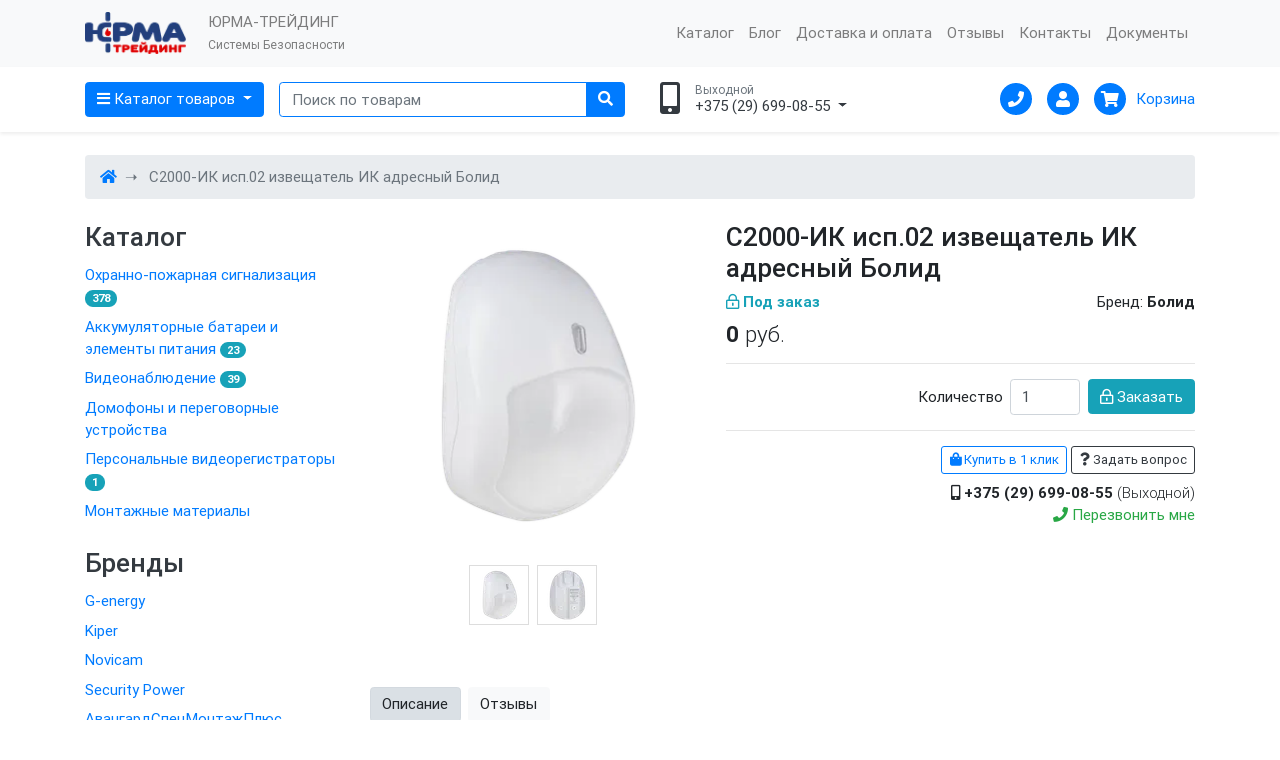

--- FILE ---
content_type: text/html; charset=UTF-8
request_url: https://y-t.by/products/s2000-ik-isp-02-izveshatel-ik-adresnyi-bolid
body_size: 14531
content:
<!DOCTYPE html>
<html lang="ru">
<head>

			
		
                
	<meta charset="utf-8"><meta http-equiv="Content-Type" content="text/html; charset=utf-8"><meta name="keywords" content=", купить, в Минске, с доставкой, интернет-магазин"><meta name="description" content="Извещатель ИК адресный С2000-ИК исп.02 Болид с Доставкой 🚚 по Минску и РБ. 👉Скидки! 📢 Заказывайте! ☎️ +375 (17) 388-08-19. ✉️ info@y-t.by"><meta property="og:site_name" content="ЮРМА-ТРЕЙДИНГ"><meta property="og:type" content="product"><meta property="og:url" content="https://y-t.by/products/s2000-ik-isp-02-izveshatel-ik-adresnyi-bolid"><meta property="og:title" content="Рекомендую: С2000-ИК исп.02 извещатель ИК адресный Болид"><meta property="og:image" content="https://185504.selcdn.ru/static/y-t.reshop.by/catalog/451/5816742405fd68df0f2d74_original.jpg"><meta property="og:description" content="Извещатель ИК адресный С2000-ИК исп.02 Извещатель ИК адресный С2000-ИК исп.02 Болид с Доставкой 🚚 по Минску и РБ. 👉Скидки! 📢 Заказывайте! ☎️ +375 (17) 388-08-19. ✉️ info@y-t.by Назначение С2000-ИК исп.02: Извещатель охранный объемный оптико-электронный адресный с защитой от животных до 20 кг. Применяется совместно с контроллером &laquo;С2000-КДЛ&raquo; Описание С2000-ИК исп.02: Надежное обнаружение проникновения в охраняемую зону Отсутствие ложных срабатываний при перемещении животных массой до 20 кг Отсутствие реакции на перепады фоновой освещенности Защищенность от электромагнитных полей Отсутствие реакции в условиях конвективных тепловых потоков Защищенность от воздействия импульсов напряжения по линии связи Контроль вскрытия корпуса Возможность управления режимом индикации Адрес извещателя запоминается в энергонезависимой памяти До 127 извещателей к "С2000-КДЛ" или "С2000-КДЛ-2И" Характеристики С2000-ИК исп.02: НАИМЕНОВАНИЕ ПАРАМЕТРА ЗНАЧЕНИЕ ПАРАМЕТРА Рабочая дальность действия извещателя 10 м Диапазон скоростей обнаружения от 0,3 до 3 м/с Угол обзора зоны обнаружения в горизонтальной плоскости 90&deg; Потребляемый извещателем ток не более 0,5 мА Время технической готовности извещателя не более 60 с Рабочий диапазон температур от минус 30 до +50&deg;C Относительная влажность до 95% при +25&deg;C Степень защиты корпуса IР41 Габаритные размеры извещателя вместе с розеткой 105х75х56 мм Масса не более 0,1 кг Средний срок службы 10 лет Программирование извещателя программа UProg.exe Тип монтажа настенный "><title>С2000-ИК ИСП.02 Болид у Официального Дилера | Y-T.BY</title>
	<meta name="viewport" content="width=device-width, initial-scale=1, shrink-to-fit=no">
	<meta name="theme-color" content="#2399e1">

	<link rel="shortcut icon" type="image/png" href="https://185504.selcdn.ru/static/y-t.reshop.by/modules/favicon.ico" />

		
	<!-- Bootstrap4 files-->
    		<link rel="stylesheet" href="/assets/smart/plugins/bootstrap-4.3.1/css/bootstrap.min.css">
	
	<!-- Font awesome 5 -->
	<link rel="stylesheet" href="/assets/smart/plugins/fa/css/all.min.css">

	<!-- plugin: owl carousel  -->
	<link rel="stylesheet" href="/assets/smart/plugins/owlcarousel/assets/owl.carousel.min.css">
	<link rel="stylesheet" href="/assets/smart/plugins/owlcarousel/assets/owl.theme.default.min.css">

	<!-- plugin: sweetalert gallery  -->
	<link href="/assets/smart/plugins/sweetalert/sweetalert2.min.css" rel="stylesheet" type="text/css" />

	<!-- plugin: fancybox gallery  -->
	<link href="/assets/smart/plugins/fancybox/jquery.fancybox.min.css" rel="stylesheet" type="text/css" />

	<!-- plugin: zoom image -->
	<link href="/assets/smart/plugins/zoom/zoom.css" rel="stylesheet" type="text/css" />

	<!-- plugin: range slider -->
	<link href="/assets/smart/plugins/ion.range/ion.rangeSlider.min.css" rel="stylesheet" type="text/css" />

	<!-- custom style -->
	<link href="/assets/smart/css/ui.css" rel="stylesheet" type="text/css"/>
	<link href="/assets/smart/css/responsive.css" rel="stylesheet" media="only screen and (max-width: 1200px)" />

	<!-- recommerce style -->
	<link href="/assets/smart/css/recommerce.css" rel="stylesheet" type="text/css"/>


	<!-- Global site tag (gtag.js) - Google Analytics -->
<script async src="https://www.googletagmanager.com/gtag/js?id=UA-171018170-1"></script>
<script>
  window.dataLayer = window.dataLayer || [];
  function gtag(){dataLayer.push(arguments);}
  gtag('js', new Date());

  gtag('config', 'UA-171018170-1');
</script><!-- Yandex.Metrika counter -->
<script type="text/javascript" >
   (function(m,e,t,r,i,k,a){m[i]=m[i]||function(){(m[i].a=m[i].a||[]).push(arguments)};
   m[i].l=1*new Date();k=e.createElement(t),a=e.getElementsByTagName(t)[0],k.async=1,k.src=r,a.parentNode.insertBefore(k,a)})
   (window, document, "script", "https://mc.yandex.ru/metrika/tag.js", "ym");

   ym(65226490, "init", {
        clickmap:true,
        trackLinks:true,
        accurateTrackBounce:true,
        webvisor:true,
        ecommerce:"dataLayer"
   });
</script>
<noscript><div><img src="https://mc.yandex.ru/watch/65226490" style="position:absolute; left:-9999px;" alt="" /></div></noscript>
<!-- /Yandex.Metrika counter -->

</head>
<body>




	<header class="section-header">

		<nav class="navbar navbar-expand-lg navbar-light bg-light py-2">
			<div class="container">
				<a class="navbar-brand" href="/">
										
		
																																																						
			<img class="header-logo-image logo"
			 srcset="https://recommerce.gumlet.io/y-t.reshop.by/modules/18153975535fb6ae94c2578?enlarge=true&mode=fit&width=150&format=auto 150w,https://recommerce.gumlet.io/y-t.reshop.by/modules/18153975535fb6ae94c2578?enlarge=true&mode=fit&width=210&format=auto 210w,https://recommerce.gumlet.io/y-t.reshop.by/modules/18153975535fb6ae94c2578?enlarge=true&mode=fit&width=300&format=auto 300w,https://recommerce.gumlet.io/y-t.reshop.by/modules/18153975535fb6ae94c2578?enlarge=true&mode=fit&width=420&format=auto 420w,https://recommerce.gumlet.io/y-t.reshop.by/modules/18153975535fb6ae94c2578?enlarge=true&mode=fit&width=450&format=auto 450w,https://recommerce.gumlet.io/y-t.reshop.by/modules/18153975535fb6ae94c2578?enlarge=true&mode=fit&width=630&format=auto 630w,https://recommerce.gumlet.io/y-t.reshop.by/modules/18153975535fb6ae94c2578?enlarge=true&mode=fit&width=600&format=auto 600w,https://recommerce.gumlet.io/y-t.reshop.by/modules/18153975535fb6ae94c2578?enlarge=true&mode=fit&width=840&format=auto 840w"
			 sizes="(max-width: 576px) 150px,(max-width: 768px) 150px,(max-width: 992px) 210px,(max-width: 1199px) 210px,(min-width: 1200px) 210px"
			 src="https://recommerce.gumlet.io/y-t.reshop.by/modules/18153975535fb6ae94c2578?enlarge=true&mode=fit&width=210&format=auto"
			 alt="ЮРМА-ТРЕЙДИНГ"
			 title="ЮРМА-ТРЕЙДИНГ">
	
				</a>
				<span class="navbar-text py-1">
					ЮРМА-ТРЕЙДИНГ
					<br><small>Системы Безопасности</small>				</span>

				<button class="navbar-toggler" type="button" data-toggle="collapse" data-target="#navbar-main" aria-controls="navbar-main" aria-expanded="false" aria-label="Открыть меню">
					<span class="navbar-toggler-icon"></span>
				</button>

				<div class="collapse navbar-collapse" id="navbar-main">
					<ul class="navbar-nav ml-auto">
                        							<li class="nav-item">
								<a class="nav-link" href="/catalog">Каталог</a>
							</li>
                        							<li class="nav-item">
								<a class="nav-link" href="/blog">Блог</a>
							</li>
                        							<li class="nav-item">
								<a class="nav-link" href="/delivery-and-payment">Доставка и оплата</a>
							</li>
                        							<li class="nav-item">
								<a class="nav-link" href="/reviews">Отзывы</a>
							</li>
                        							<li class="nav-item">
								<a class="nav-link" href="/contacts">Контакты</a>
							</li>
                        							<li class="nav-item">
								<a class="nav-link" href="/documents">Документы</a>
							</li>
                        											</ul>
				</div>
			</div>
		</nav>

		<section class="header-main shadow-sm">
			<div class="container">
				<div class="row align-items-center">

					<div class="col-lg-6 col-12 d-flex flex-row">
						<div class="category-wrap dropdown mr-3">
							<button type="button" class="btn btn-primary dropdown-toggle" data-toggle="dropdown" aria-expanded="false">
								<i class="fa fa-bars"></i> <span class="d-none d-sm-inline">Каталог товаров</span>
							</button>
							<div class="dropdown-menu" x-placement="bottom-start">
    																										<a class="dropdown-item" href="https://y-t.by/catalog">Каталог</a>
																																				<a class="dropdown-item" href="https://y-t.by/catalog/ohranno-pozharnaya-signalizaciya">Охранно-пожарная сигнализация</a>
																																				<a class="dropdown-item" href="https://y-t.by/catalog/akkumulyatornye-batarei-i-yelementy-pitaniya">Аккумуляторные батареи и элементы питания</a>
																																				<a class="dropdown-item" href="https://y-t.by/catalog/videonablyudenie">Видеонаблюдение</a>
																																				<a class="dropdown-item" href="https://y-t.by/catalog/domofony-i-peregovornye-ustroistva">Домофоны и переговорные устройства</a>
																																				<a class="dropdown-item" href="https://y-t.by/catalog/personalnye-videoregistratory">Персональные видеорегистраторы</a>
																																				<a class="dropdown-item" href="https://y-t.by/catalog/montazhnye-materialy">Монтажные материалы</a>
																								</div>
						</div>

												
	<form class="search-wrap flex-fill mb-0" method="get" action="/search">
		<div class="input-group w-100">
			<input type="text" name="q" class="form-control border-primary" placeholder="Поиск по товарам" value="">
			<div class="input-group-append">
				<button class="btn btn-primary" type="submit" title="Найти!" data-toggle="tooltip" data-placement="top">
					<i class="fa fa-search"></i>
				</button>
			</div>
		</div>
	</form>


					</div>

					<div class="col-lg-6 col-12 mt-3 mt-lg-0 d-flex flex-row justify-content-between">

												
			<div class="dropdown">
			<a href="#" class="text-dark" data-toggle="dropdown">
				<div class="icontext ml-n2 ml-sm-0 d-block d-sm-inline-flex">
					<div class="icon-wrap icon-md m-n3 d-none d-sm-inline"><i class="fa fa-mobile-alt"></i></div>
					<div class="text-wrap">
																																																																																																																								<small class="text-muted">
																					Выходной
																			</small>
																											<div class="dropdown-toggle">
							+375 (29) 699-08-55
							
						</div>
					</div>
				</div>
			</a>
			<div class="dropdown-menu">
				<span class="dropdown-header h5">Время работы</span>
				<p class="px-4 py-2 mb-0">Пн, Вт, Ср, Чт, Пт: с 09:00 до 17:00 Сб, Вс: Выходной</p>

									<div class="dropdown-divider"></div>
					<span class="dropdown-header h5">Телефоны</span>
																																																									<a class="dropdown-item" href="tel:+375296990855">
															<i class="fa fa-mobile-alt"></i>
														+375 (29) 699-08-55
						</a>
																																																									<a class="dropdown-item" href="tel:+375173880819">
															<i class="fa fa-phone"></i>
														+375 (17) 388-08-19
						</a>
																																																									<a class="dropdown-item" href="tel:+375297609887">
															<i class="fa fa-mobile-alt"></i>
														+375 (29) 760-98-87
						</a>
																																																									<a class="dropdown-item" href="tel:+375293085877">
															<i class="fa fa-mobile-alt"></i>
														+375 (29) 308-58-77
						</a>
									
									<div class="dropdown-divider"></div>
					<span class="dropdown-header h5">Соцсети</span>
											<a class="dropdown-item" href="https://www.facebook.com/yurmatraiding"><i class="fab fa-facebook-f"></i> Мы на Facebook</a>
																<a class="dropdown-item" href="https://vk.com"><i class="fab fa-vk"></i> Мы Вконтакте</a>
																					<a class="dropdown-item" href="https://www.instagram.com/yurma_traiding/"><i class="fab fa-instagram"></i> Мы в Instagram</a>
																					<a class="dropdown-item" href="https://youtube.com"><i class="fab fa-youtube"></i> Мы на YouTube</a>
														
									<div class="dropdown-divider"></div>
											<a class="dropdown-item" href="mailto:YTCompany@yandex.by"><i class="fa fa-envelope"></i> YTCompany@yandex.by</a>
											<a class="dropdown-item" href="mailto:info@y-t.by"><i class="fa fa-envelope"></i> info@y-t.by</a>
																															<a class="dropdown-item" href="/contacts">Контакты</a>
												</div>
		</div>
	

						<div class="widgets-wrap float-right d-flex">

														
			<a href="#form-back-call-modal" class="mr-1 mr-sm-3" data-toggle="modal">
			<div class="icontext" data-toggle="tooltip" data-placement="left" title="Перезвонить мне">
				<div class="icon-wrap icon-xs bg-primary round">
					<i class="fa fa-phone white"></i>
				</div>
			</div>
		</a>
	

														
			<div class="dropdown mr-1 mr-sm-3">
			<a href="#" data-toggle="dropdown">
				<div class="icontext">
					<div class="icon-wrap icon-xs bg-primary round"><i class="fa fa-user white"></i></div>
				</div>
			</a>
			<div class="dropdown-menu dropdown-menu-right">
									<div class="px-4 pt-2">
						<script type="text/javascript">document.write(["<for","m id","=\"fo","rm-a","ccou","nt-l","ogin","\" ac","tion","=\"\/a","ccou","nt\/l","ogin","\" me","thod","=\"po","st\">","<div"," cla","ss=\"","form","-gro","up\">","<lab","el c","lass","=\"co","ntro","l-la","bel\""," for","=\"fo","rm-a","ccou","nt-l","ogin","-ema","il\">","Emai","l<sp","an c","lass","=\"re","quir","ed\">","* <\/","span","><\/l","abel","><in","put "," typ","e=\"e","mail","\" na","me=\"","emai","l\" p","lace","hold","er=\"","Emai","l\" r","equi","red=","\"req","uire","d\" i","d=\"f","orm-","acco","unt-","logi","n-em","ail\""," cla","ss=\"","form","-con","trol","\"><\/","div>","<div"," cla","ss=\"","form","-gro","up\">","<lab","el c","lass","=\"co","ntro","l-la","bel\""," for","=\"fo","rm-a","ccou","nt-l","ogin","-pas","swor","d\">\u041f","\u0430\u0440\u043e\u043b","\u044c<sp","an c","lass","=\"re","quir","ed\">","* <\/","span","><\/l","abel","><in","put "," typ","e=\"p","assw","ord\""," nam","e=\"p","assw","ord\""," req","uire","d=\"r","equi","red\""," id=","\"for","m-ac","coun","t-lo","gin-","pass","word","\" cl","ass=","\"for","m-co","ntro","l\"><","\/div","><di","v cl","ass=","\"for","m-gr","oup\"","><la","bel ","clas","s=\"c","ontr","ol-l","abel","\" fo","r=\"f","orm-","acco","unt-","logi","n-su","bmit","\"><\/","labe","l><b","utto","n ty","pe=\"","subm","it\" ","clas","s=\"b","tn b","tn-p","rima","ry b","utto","n \" ","data","-loa","ding","-tex","t=\"&","lt;i"," cla","ss=&","quot",";fa ","fa-c","ircl","e-o-","notc","h fa","-spi","n&qu","ot;&","gt;&","lt;\/","i&gt",";\" n","ame ","id=\"","form","-acc","ount","-log","in-s","ubmi","t\"><","i cl","ass=","\"fa ","fa-s","ign-","in\">","<\/i>"," \u0412\u043e\u0439","\u0442\u0438<\/","butt","on><","\/div","><\/f","orm>"].join(""))</script>
					</div>
					<hr class="dropdown-divider">
					<a class="dropdown-item" href="#form-account-password-recovery-request-modal" data-toggle="modal">Забыли пароль?</a>
							</div>
		</div>
	

														
			<a href="/cart">
			<div class="icontext">
				<div class="icon-wrap icon-xs bg-primary round">
					<i class="fa fa-shopping-cart white"></i>
									</div>
				<div class="text-wrap">
										<div>Корзина</div>
				</div>
			</div>
		</a>
	

						</div>

					</div>

				</div>
			</div>
		</section>

	</header>



	<div class="container mt-4">
		<nav aria-label="breadcrumb">
			<ol class="breadcrumb" itemscope itemtype="http://schema.org/BreadcrumbList">
															<li class="breadcrumb-item" itemprop="itemListElement" itemscope itemtype="http://schema.org/ListItem">
							<a href="/" title="Главная" itemprop="item">
								<i class="fa fa-home"></i><span class="d-none" itemprop="name">Главная</span>
							</a>
							<meta itemprop="position" content="1">
						</li>
																				<li class="breadcrumb-item active" itemprop="itemListElement" itemscope itemtype="http://schema.org/ListItem">
							<span>С2000-ИК исп.02 извещатель ИК адресный Болид</span>
							<a href="/products/s2000-ik-isp-02-izveshatel-ik-adresnyi-bolid" class="d-none" itemprop="item"><span itemprop="name">С2000-ИК исп.02 извещатель ИК адресный Болид</span></a>
							<meta itemprop="position" content="2">
						</li>
												</ol>
		</nav>
	</div>




	<div class="container mt-4">
		<div class="row">

						<div class="col-12 col-md-8 col-lg-9 order-first order-md-last">

				<div class="row">
					<div class="col-12 col-md-12 col-lg-5">
						<article class="gallery-wrap">

														
			

							<div class="img-big-wrap">
																									<a id="image-1" href="https://recommerce.gumlet.io/y-t.reshop.by/catalog/451/5816742405fd68df0f2d74_original.jpg?enlarge=true&mode=fit&width=1200&format=auto" class="js-image " data-fancybox="product">
										
		
																																																																																																																		
	<img class="img-fluid"
		 srcset="https://recommerce.gumlet.io/y-t.reshop.by/catalog/451/5816742405fd68df0f2d74_original.jpg?enlarge=true&mode=fit&width=360&format=auto 360w,https://recommerce.gumlet.io/y-t.reshop.by/catalog/451/5816742405fd68df0f2d74_original.jpg?enlarge=true&mode=fit&width=510&format=auto 510w,https://recommerce.gumlet.io/y-t.reshop.by/catalog/451/5816742405fd68df0f2d74_original.jpg?enlarge=true&mode=fit&width=450&format=auto 450w,https://recommerce.gumlet.io/y-t.reshop.by/catalog/451/5816742405fd68df0f2d74_original.jpg?enlarge=true&mode=fit&width=270&format=auto 270w,https://recommerce.gumlet.io/y-t.reshop.by/catalog/451/5816742405fd68df0f2d74_original.jpg?enlarge=true&mode=fit&width=327&format=auto 327w,https://recommerce.gumlet.io/y-t.reshop.by/catalog/451/5816742405fd68df0f2d74_original.jpg?enlarge=true&mode=fit&width=720&format=auto 720w,https://recommerce.gumlet.io/y-t.reshop.by/catalog/451/5816742405fd68df0f2d74_original.jpg?enlarge=true&mode=fit&width=1020&format=auto 1020w,https://recommerce.gumlet.io/y-t.reshop.by/catalog/451/5816742405fd68df0f2d74_original.jpg?enlarge=true&mode=fit&width=900&format=auto 900w,https://recommerce.gumlet.io/y-t.reshop.by/catalog/451/5816742405fd68df0f2d74_original.jpg?enlarge=true&mode=fit&width=540&format=auto 540w,https://recommerce.gumlet.io/y-t.reshop.by/catalog/451/5816742405fd68df0f2d74_original.jpg?enlarge=true&mode=fit&width=654&format=auto 654w,https://recommerce.gumlet.io/y-t.reshop.by/catalog/451/5816742405fd68df0f2d74_original.jpg?enlarge=true&mode=fit&width=1080&format=auto 1080w,https://recommerce.gumlet.io/y-t.reshop.by/catalog/451/5816742405fd68df0f2d74_original.jpg?enlarge=true&mode=fit&width=1530&format=auto 1530w,https://recommerce.gumlet.io/y-t.reshop.by/catalog/451/5816742405fd68df0f2d74_original.jpg?enlarge=true&mode=fit&width=1350&format=auto 1350w,https://recommerce.gumlet.io/y-t.reshop.by/catalog/451/5816742405fd68df0f2d74_original.jpg?enlarge=true&mode=fit&width=810&format=auto 810w,https://recommerce.gumlet.io/y-t.reshop.by/catalog/451/5816742405fd68df0f2d74_original.jpg?enlarge=true&mode=fit&width=981&format=auto 981w,https://recommerce.gumlet.io/y-t.reshop.by/catalog/451/5816742405fd68df0f2d74_original.jpg?enlarge=true&mode=fit&width=1440&format=auto 1440w,https://recommerce.gumlet.io/y-t.reshop.by/catalog/451/5816742405fd68df0f2d74_original.jpg?enlarge=true&mode=fit&width=2040&format=auto 2040w,https://recommerce.gumlet.io/y-t.reshop.by/catalog/451/5816742405fd68df0f2d74_original.jpg?enlarge=true&mode=fit&width=1800&format=auto 1800w,https://recommerce.gumlet.io/y-t.reshop.by/catalog/451/5816742405fd68df0f2d74_original.jpg?enlarge=true&mode=fit&width=1080&format=auto 1080w,https://recommerce.gumlet.io/y-t.reshop.by/catalog/451/5816742405fd68df0f2d74_original.jpg?enlarge=true&mode=fit&width=1308&format=auto 1308w"
		 sizes="(max-width: 576px) calc(100vw - 30px),(max-width: 768px) 510px,(max-width: 992px) 450px,(max-width: 1199px) 270px,(min-width: 1200px) 327px"
		 src="https://recommerce.gumlet.io/y-t.reshop.by/catalog/451/5816742405fd68df0f2d74_original.jpg?enlarge=true&mode=fit&width=327&format=auto"
		 alt="С2000-ИК исп.02 извещатель ИК адресный Болид">

									</a>
																	<a id="image-2" href="https://recommerce.gumlet.io/y-t.reshop.by/catalog/451/5103663865fd68df143bd2_original.jpg?enlarge=true&mode=fit&width=1200&format=auto" class="js-image d-none" data-fancybox="product">
										
		
																																																																																																																		
	<img class="img-fluid"
		 srcset="https://recommerce.gumlet.io/y-t.reshop.by/catalog/451/5103663865fd68df143bd2_original.jpg?enlarge=true&mode=fit&width=360&format=auto 360w,https://recommerce.gumlet.io/y-t.reshop.by/catalog/451/5103663865fd68df143bd2_original.jpg?enlarge=true&mode=fit&width=510&format=auto 510w,https://recommerce.gumlet.io/y-t.reshop.by/catalog/451/5103663865fd68df143bd2_original.jpg?enlarge=true&mode=fit&width=450&format=auto 450w,https://recommerce.gumlet.io/y-t.reshop.by/catalog/451/5103663865fd68df143bd2_original.jpg?enlarge=true&mode=fit&width=270&format=auto 270w,https://recommerce.gumlet.io/y-t.reshop.by/catalog/451/5103663865fd68df143bd2_original.jpg?enlarge=true&mode=fit&width=327&format=auto 327w,https://recommerce.gumlet.io/y-t.reshop.by/catalog/451/5103663865fd68df143bd2_original.jpg?enlarge=true&mode=fit&width=720&format=auto 720w,https://recommerce.gumlet.io/y-t.reshop.by/catalog/451/5103663865fd68df143bd2_original.jpg?enlarge=true&mode=fit&width=1020&format=auto 1020w,https://recommerce.gumlet.io/y-t.reshop.by/catalog/451/5103663865fd68df143bd2_original.jpg?enlarge=true&mode=fit&width=900&format=auto 900w,https://recommerce.gumlet.io/y-t.reshop.by/catalog/451/5103663865fd68df143bd2_original.jpg?enlarge=true&mode=fit&width=540&format=auto 540w,https://recommerce.gumlet.io/y-t.reshop.by/catalog/451/5103663865fd68df143bd2_original.jpg?enlarge=true&mode=fit&width=654&format=auto 654w,https://recommerce.gumlet.io/y-t.reshop.by/catalog/451/5103663865fd68df143bd2_original.jpg?enlarge=true&mode=fit&width=1080&format=auto 1080w,https://recommerce.gumlet.io/y-t.reshop.by/catalog/451/5103663865fd68df143bd2_original.jpg?enlarge=true&mode=fit&width=1530&format=auto 1530w,https://recommerce.gumlet.io/y-t.reshop.by/catalog/451/5103663865fd68df143bd2_original.jpg?enlarge=true&mode=fit&width=1350&format=auto 1350w,https://recommerce.gumlet.io/y-t.reshop.by/catalog/451/5103663865fd68df143bd2_original.jpg?enlarge=true&mode=fit&width=810&format=auto 810w,https://recommerce.gumlet.io/y-t.reshop.by/catalog/451/5103663865fd68df143bd2_original.jpg?enlarge=true&mode=fit&width=981&format=auto 981w,https://recommerce.gumlet.io/y-t.reshop.by/catalog/451/5103663865fd68df143bd2_original.jpg?enlarge=true&mode=fit&width=1440&format=auto 1440w,https://recommerce.gumlet.io/y-t.reshop.by/catalog/451/5103663865fd68df143bd2_original.jpg?enlarge=true&mode=fit&width=2040&format=auto 2040w,https://recommerce.gumlet.io/y-t.reshop.by/catalog/451/5103663865fd68df143bd2_original.jpg?enlarge=true&mode=fit&width=1800&format=auto 1800w,https://recommerce.gumlet.io/y-t.reshop.by/catalog/451/5103663865fd68df143bd2_original.jpg?enlarge=true&mode=fit&width=1080&format=auto 1080w,https://recommerce.gumlet.io/y-t.reshop.by/catalog/451/5103663865fd68df143bd2_original.jpg?enlarge=true&mode=fit&width=1308&format=auto 1308w"
		 sizes="(max-width: 576px) calc(100vw - 30px),(max-width: 768px) 510px,(max-width: 992px) 450px,(max-width: 1199px) 270px,(min-width: 1200px) 327px"
		 src="https://recommerce.gumlet.io/y-t.reshop.by/catalog/451/5103663865fd68df143bd2_original.jpg?enlarge=true&mode=fit&width=327&format=auto"
		 alt="С2000-ИК исп.02 извещатель ИК адресный Болид">

									</a>
															</div>

																						<div class="img-small-wrap">
																												<div class="item-gallery">
											<a href="https://recommerce.gumlet.io/y-t.reshop.by/catalog/451/5816742405fd68df0f2d74_original.jpg?enlarge=true&mode=fit&width=1200&format=auto" data-id="1" data-fancybox="product-thumb">
												
	
	
																																		
	<img srcset="https://recommerce.gumlet.io/y-t.reshop.by/catalog/451/5816742405fd68df0f2d74_original.jpg?enlarge=true&mode=fit&width=58&format=auto 58w,https://recommerce.gumlet.io/y-t.reshop.by/catalog/451/5816742405fd68df0f2d74_original.jpg?enlarge=true&mode=fit&width=116&format=auto 116w,https://recommerce.gumlet.io/y-t.reshop.by/catalog/451/5816742405fd68df0f2d74_original.jpg?enlarge=true&mode=fit&width=174&format=auto 174w,https://recommerce.gumlet.io/y-t.reshop.by/catalog/451/5816742405fd68df0f2d74_original.jpg?enlarge=true&mode=fit&width=232&format=auto 232w"
		 sizes="(max-width: 576px) calc(100vw - 30px),(max-width: 768px) 58px,(max-width: 992px) 58px,(max-width: 1199px) 58px,(min-width: 1200px) 58px"
		 src="https://recommerce.gumlet.io/y-t.reshop.by/catalog/451/5816742405fd68df0f2d74_original.jpg?enlarge=true&mode=fit&width=58&format=auto"
		 alt="С2000-ИК исп.02 извещатель ИК адресный Болид">

											</a>
										</div>
																			<div class="item-gallery">
											<a href="https://recommerce.gumlet.io/y-t.reshop.by/catalog/451/5103663865fd68df143bd2_original.jpg?enlarge=true&mode=fit&width=1200&format=auto" data-id="2" data-fancybox="product-thumb">
												
	
	
																																		
	<img srcset="https://recommerce.gumlet.io/y-t.reshop.by/catalog/451/5103663865fd68df143bd2_original.jpg?enlarge=true&mode=fit&width=58&format=auto 58w,https://recommerce.gumlet.io/y-t.reshop.by/catalog/451/5103663865fd68df143bd2_original.jpg?enlarge=true&mode=fit&width=116&format=auto 116w,https://recommerce.gumlet.io/y-t.reshop.by/catalog/451/5103663865fd68df143bd2_original.jpg?enlarge=true&mode=fit&width=174&format=auto 174w,https://recommerce.gumlet.io/y-t.reshop.by/catalog/451/5103663865fd68df143bd2_original.jpg?enlarge=true&mode=fit&width=232&format=auto 232w"
		 sizes="(max-width: 576px) calc(100vw - 30px),(max-width: 768px) 58px,(max-width: 992px) 58px,(max-width: 1199px) 58px,(min-width: 1200px) 58px"
		 src="https://recommerce.gumlet.io/y-t.reshop.by/catalog/451/5103663865fd68df143bd2_original.jpg?enlarge=true&mode=fit&width=58&format=auto"
		 alt="С2000-ИК исп.02 извещатель ИК адресный Болид">

											</a>
										</div>
																	</div>
							
						</article>
					</div>
					<div class="col-12 col-md-12 col-lg-7 pt-4 pt-lg-0">

						<form action="/cart/add" method="post">
							<h1 class="h3">С2000-ИК исп.02 извещатель ИК адресный Болид</h1>


														
	


							<div class="d-flex flex-column-reverse align-items-start flex-sm-row align-items-sm-center justify-content-between mt-2">
																
	
						
												<span id="js-availability-by_request" class="js-availability  text-info font-weight-bold"><i class="far fa-lock-alt"></i> Под заказ </span>
		
					
	

																	<span>Бренд: <strong>Болид</strong></span>
								
															</div>


														
	<div class="price-wrap d-flex flex-column align-items-start flex-sm-row align-items-sm-center mt-2">

				<div class="price h4 m-0 mr-3">
							<strong class="js-price">0</strong>
				<span class="font-weight-light">руб.</span>
					</div>

				
	</div>

		
	<hr>



														

														<div class="d-flex align-items-center justify-content-end mt-2">
																	<span class="js-quantity mr-2">Количество</span>
									<input type="hidden" value="451" name="id">
									<input type="hidden" value="1" name="combination">
									<input type="hidden" value="1" name="modification">
									<input id="quantity" style="width:70px" type="number" step="any" class="js-quantity form-control mr-2" placeholder="" name="count" value="1" min="0" maxlength="20" size="5">
								
																<div class="js-buttons">
									
			
								<button data-class="js-add-to-cart-by_request" class="js-add-to-cart js-add-to-cart-by_request   btn btn-info" type="submit" >
			<span><i class="far fa-lock-alt"></i> Заказать</span>
		</button>
	
			
								</div>
							</div>
							<hr>


							<div class="text-right">
																									<button class="btn btn-sm btn-outline-primary" type="button" data-toggle="modal" data-target="#form-one-click-order-product-modal">
										<i class="fa fa-shopping-bag"></i> Купить в 1 клик
									</button>
								
																									<button class="btn btn-sm btn-outline-dark" type="button" data-toggle="modal" data-target="#form-question-about-product-modal">
										<i class="fa fa-question"></i> Задать вопрос
									</button>
															</div>


														<div class="text-right mt-2">
								<div class="font-weight-light">
									<i class="fa fa-mobile-alt"></i> <span class="font-weight-bold">+375 (29) 699-08-55</span>
																																																																																																																																																																																					(Выходной)
																																																		</div>
																	<a href="#form-back-call-modal" class="text-success" data-toggle="modal">
										<i class="fa fa-phone"></i> Перезвонить мне
									</a>
															</div>

																																				
						</form>

					</div>
				</div>

				<ul class="nav nav-pills mt-5" id="pills-tab" role="tablist">
					<li>
						<a class="btn btn-light my-1 mr-2 active" data-toggle="pill" href="#description" role="tab" aria-controls="description" aria-selected="true">Описание</a>
					</li>
																										<li>
							<a class="js-tab-reviews btn btn-light my-1 mr-2" data-toggle="pill" href="#reviews" role="tab" aria-controls="reviews" aria-selected="false">Отзывы</a>
						</li>
									</ul>

				<div class="tab-content py-4" id="pills-tabContent">

										<div class="tab-pane fade show active" id="description" role="tabpanel">
						<h1>Извещатель ИК адресный С2000-ИК исп.02</h1>
<p style="text-align: justify;">Извещатель ИК адресный С2000-ИК исп.02 Болид с Доставкой 🚚 по Минску и РБ. 👉Скидки! 📢 Заказывайте! ☎️ +375 (17) 388-08-19. ✉️ info@y-t.by</p>
<h2>Назначение С2000-ИК исп.02:</h2>
<p style="text-align: justify;">Извещатель охранный объемный оптико-электронный адресный с защитой от животных до 20 кг. Применяется совместно с контроллером &laquo;С2000-КДЛ&raquo;</p>
<h3>Описание С2000-ИК исп.02:</h3>
<ul>
<li>Надежное обнаружение проникновения в охраняемую зону</li>
<li>Отсутствие ложных срабатываний при перемещении животных массой до 20 кг</li>
<li>Отсутствие реакции на перепады фоновой освещенности</li>
<li>Защищенность от электромагнитных полей</li>
<li>Отсутствие реакции в условиях конвективных тепловых потоков</li>
<li>Защищенность от воздействия импульсов напряжения по линии связи</li>
<li>Контроль вскрытия корпуса</li>
<li>Возможность управления режимом индикации</li>
<li>Адрес извещателя запоминается в энергонезависимой памяти</li>
<li>До 127 извещателей к "С2000-КДЛ" или "С2000-КДЛ-2И"</li>
</ul>
<h4>Характеристики С2000-ИК исп.02:</h4>
<table border="1" width="95%">
<tbody>
<tr>
<th><strong>НАИМЕНОВАНИЕ ПАРАМЕТРА</strong></th>
<th><strong>ЗНАЧЕНИЕ ПАРАМЕТРА</strong></th>
</tr>
<tr>
<td>Рабочая дальность действия извещателя</td>
<td>10 м</td>
</tr>
<tr>
<td>Диапазон скоростей обнаружения</td>
<td>от 0,3 до 3 м/с</td>
</tr>
<tr>
<td>Угол обзора зоны обнаружения в горизонтальной плоскости</td>
<td>90&deg;</td>
</tr>
<tr>
<td>Потребляемый извещателем ток</td>
<td>не более 0,5 мА</td>
</tr>
<tr>
<td>Время технической готовности извещателя</td>
<td>не более 60 с</td>
</tr>
<tr>
<td>Рабочий диапазон температур</td>
<td>от минус 30 до +50&deg;C</td>
</tr>
<tr>
<td>Относительная влажность</td>
<td>до 95% при +25&deg;C</td>
</tr>
<tr>
<td>Степень защиты корпуса</td>
<td>IР41</td>
</tr>
<tr>
<td>Габаритные размеры извещателя вместе с розеткой</td>
<td>105х75х56 мм</td>
</tr>
<tr>
<td>Масса</td>
<td>не более 0,1 кг</td>
</tr>
<tr>
<td>Средний срок службы</td>
<td>10 лет</td>
</tr>
<tr>
<td>Программирование извещателя</td>
<td>программа UProg.exe</td>
</tr>
<tr>
<td>Тип монтажа</td>
<td>настенный</td>
</tr>
</tbody>
</table>
					</div>

										
										
										
																<div class="tab-pane fade" id="reviews" role="tabpanel">

																						<div class="my-2">
									<p>К сожалению, у этого товара еще нет отзывов.</p>
								</div>
							
							<div class="row">
								<div class="col-12 col-md-8 review-form">
									<div class="h3">Оставить отзыв об этом товаре</div>
									<script type="text/javascript">document.write(["<for","m id","=\"fo","rm-r","evie","w-ab","out-","prod","uct\""," act","ion=","\"\/pr","oduc","t\/re","view","\" me","thod","=\"po","st\">","<div"," cla","ss=\"","form","-gro","up\">","<lab","el c","lass","=\"co","ntro","l-la","bel\""," for","=\"fo","rm-r","evie","w-ab","out-","prod","uct-","name","\">\u0412\u0430","\u0448\u0435 \u0438","\u043c\u044f<s","pan ","clas","s=\"r","equi","red\"",">* <","\/spa","n><\/","labe","l><i","nput","  ty","pe=\"","text","\" na","me=\"","name","\" va","lue=","\"\" p","lace","hold","er r","equi","red=","\"req","uire","d\" i","d=\"f","orm-","revi","ew-a","bout","-pro","duct","-nam","e\" c","lass","=\"fo","rm-c","ontr","ol\">","<\/di","v><d","iv c","lass","=\"fo","rm-g","roup","\"><l","abel"," cla","ss=\"","cont","rol-","labe","l\" f","or=\"","form","-rev","iew-","abou","t-pr","oduc","t-em","ail\"",">Ema","il<s","pan ","clas","s=\"r","equi","red\"",">* <","\/spa","n><\/","labe","l><i","nput","  ty","pe=\"","emai","l\" n","ame=","\"ema","il\" ","valu","e=\"\""," pla","ceho","lder","=\"ex","ampl","e@se","rver",".com","\" re","quir","ed=\"","requ","ired","\" id","=\"fo","rm-r","evie","w-ab","out-","prod","uct-","emai","l\" c","lass","=\"fo","rm-c","ontr","ol\">","<\/di","v><d","iv c","lass","=\"fo","rm-g","roup","\"><l","abel"," cla","ss=\"","cont","rol-","labe","l\" f","or=\"","form","-rev","iew-","abou","t-pr","oduc","t-re","view","\">\u0412\u0430","\u0448 \u043e\u0442","\u0437\u044b\u0432 ","\u043e\u0431 \u044d","\u0442\u043e\u043c ","\u0442\u043e\u0432\u0430","\u0440\u0435<s","pan ","clas","s=\"r","equi","red\"",">* <","\/spa","n><\/","labe","l><t","exta","rea ","rows","=\"5\""," nam","e=\"r","evie","w\" p","lace","hold","er=\"","\u0420\u0430\u0441\u0441","\u043a\u0430\u0436\u0438","\u0442\u0435 \u0432","\u0430\u0448\u0438 ","\u0432\u043f\u0435\u0447","\u0430\u0442\u043b\u0435","\u043d\u0438\u044f ","\u043e \u0442\u043e","\u0432\u0430\u0440\u0435","\" re","quir","ed=\"","requ","ired","\" id","=\"fo","rm-r","evie","w-ab","out-","prod","uct-","revi","ew\" ","clas","s=\"f","orm-","cont","rol\"","><\/t","exta","rea>","<\/di","v><d","iv c","lass","=\"fo","rm-g","roup","\"><l","abel"," cla","ss=\"","cont","rol-","labe","l\" f","or=\"","form","-rev","iew-","abou","t-pr","oduc","t-po","siti","ve\">","\u0414\u043e\u0441\u0442","\u043e\u0438\u043d\u0441","\u0442\u0432\u0430<","\/lab","el><","inpu","t  t","ype=","\"tex","t\" n","ame=","\"pos","itiv","e\" p","lace","hold","er=\"","\u0427\u0442\u043e ","\u0432\u0430\u043c ","\u043f\u043e\u043d\u0440","\u0430\u0432\u0438\u043b","\u043e\u0441\u044c\""," id=","\"for","m-re","view","-abo","ut-p","rodu","ct-p","osit","ive\""," cla","ss=\"","form","-con","trol","\"><\/","div>","<div"," cla","ss=\"","form","-gro","up\">","<lab","el c","lass","=\"co","ntro","l-la","bel\""," for","=\"fo","rm-r","evie","w-ab","out-","prod","uct-","nega","tive","\">\u041d\u0435","\u0434\u043e\u0441\u0442","\u0430\u0442\u043a\u0438","<\/la","bel>","<inp","ut  ","type","=\"te","xt\" ","name","=\"ne","gati","ve\" ","plac","ehol","der=","\"\u0427\u0442\u043e"," \u043d\u0435 ","\u043e\u043f\u0440\u0430","\u0432\u0434\u0430\u043b","\u043e \u0432\u0430","\u0448\u0438\u0445 ","\u043e\u0436\u0438\u0434","\u0430\u043d\u0438\u0439","\" id","=\"fo","rm-r","evie","w-ab","out-","prod","uct-","nega","tive","\" cl","ass=","\"for","m-co","ntro","l\"><","\/div","><di","v cl","ass=","\"for","m-gr","oup\"","><la","bel ","clas","s=\"c","ontr","ol-l","abel","\" fo","r=\"f","orm-","revi","ew-a","bout","-pro","duct","-rat","ing\"",">\u0412\u0430\u0448","\u0430 \u043e\u0446","\u0435\u043d\u043a\u0430"," \u044d\u0442\u043e","\u043c\u0443 \u0442","\u043e\u0432\u0430\u0440","\u0443<\/l","abel","><se","lect"," nam","e=\"r","atin","g\" i","d=\"f","orm-","revi","ew-a","bout","-pro","duct","-rat","ing\""," cla","ss=\"","form","-con","trol","\"><o","ptio","n va","lue=","\"5\">","5<\/o","ptio","n><o","ptio","n va","lue=","\"4\">","4<\/o","ptio","n><o","ptio","n va","lue=","\"3\">","3<\/o","ptio","n><o","ptio","n va","lue=","\"2\">","2<\/o","ptio","n><o","ptio","n va","lue=","\"1\">","1<\/o","ptio","n><\/","sele","ct><","\/div","><di","v cl","ass=","\"for","m-gr","oup\"","><la","bel ","clas","s=\"c","ontr","ol-l","abel","\" fo","r=\"f","orm-","revi","ew-a","bout","-pro","duct","-sub","mit\"","><\/l","abel","><bu","tton"," typ","e=\"s","ubmi","t\" c","lass","=\"bt","n bt","n-pr","imar","y bu","tton"," \" d","ata-","load","ing-","text","=\"&l","t;i ","clas","s=&q","uot;","fa f","a-ci","rcle","-o-n","otch"," fa-","spin","&quo","t;&g","t;&l","t;\/i","&gt;","\" na","me i","d=\"f","orm-","revi","ew-a","bout","-pro","duct","-sub","mit\"","><i ","clas","s=\"f","a fa","-sta","r\"><","\/i> ","\u041e\u0442\u043f\u0440","\u0430\u0432\u0438\u0442","\u044c \u043e\u0442","\u0437\u044b\u0432<","\/but","ton>","<\/di","v><i","nput","  ty","pe=\"","hidd","en\" ","valu","e=\"4","51\" ","name","=\"pr","oduc","t\" i","d=\"f","orm-","revi","ew-a","bout","-pro","duct","-pro","duct","\"><\/","form",">"].join(""))</script>
								</div>
							</div>
						</div>
					
				</div>

								
			</div>


						<div class="col-12 col-md-4 col-lg-3 order-last order-md-first">

													<a href="/catalog" class="d-block h3 text-dark">Каталог</a>
					<ul class="list-unstyled mb-4">
													<li>
								<a href="/catalog/ohranno-pozharnaya-signalizaciya" class="text-primary py-1 d-block ">
									Охранно-пожарная сигнализация
																			<span class="badge badge-pill badge-info">378</span>
																	</a>
							</li>
													<li>
								<a href="/catalog/akkumulyatornye-batarei-i-yelementy-pitaniya" class="text-primary py-1 d-block ">
									Аккумуляторные батареи и элементы питания
																			<span class="badge badge-pill badge-info">23</span>
																	</a>
							</li>
													<li>
								<a href="/catalog/videonablyudenie" class="text-primary py-1 d-block ">
									Видеонаблюдение
																			<span class="badge badge-pill badge-info">39</span>
																	</a>
							</li>
													<li>
								<a href="/catalog/domofony-i-peregovornye-ustroistva" class="text-primary py-1 d-block ">
									Домофоны и переговорные устройства
																	</a>
							</li>
													<li>
								<a href="/catalog/personalnye-videoregistratory" class="text-primary py-1 d-block ">
									Персональные видеорегистраторы
																			<span class="badge badge-pill badge-info">1</span>
																	</a>
							</li>
													<li>
								<a href="/catalog/montazhnye-materialy" class="text-primary py-1 d-block ">
									Монтажные материалы
																	</a>
							</li>
											</ul>
				

													<a href="/brands" class="d-block h3 text-dark">Бренды</a>
					<ul class="list-unstyled mb-4">
													<li>
								<a href="/brands/g-energy" class="text-primary py-1 d-block ">
									G-energy
								</a>
							</li>
													<li>
								<a href="/brands/kiper" class="text-primary py-1 d-block ">
									Kiper
								</a>
							</li>
													<li>
								<a href="/brands/novicam" class="text-primary py-1 d-block ">
									Novicam
								</a>
							</li>
													<li>
								<a href="/brands/security-power" class="text-primary py-1 d-block ">
									Security Power
								</a>
							</li>
													<li>
								<a href="/brands/avangardspecmontazhplyus" class="text-primary py-1 d-block ">
									АвангардСпецМонтажПлюс
								</a>
							</li>
													<li>
								<a href="/brands/alarm" class="text-primary py-1 d-block ">
									Аларм
								</a>
							</li>
													<li>
								<a href="/brands/bolid" class="text-primary py-1 d-block ">
									Болид
								</a>
							</li>
													<li>
								<a href="/brands/zavod-specavtomatika" class="text-primary py-1 d-block ">
									Завод Спецавтоматика
								</a>
							</li>
													<li>
								<a href="/brands/rovalyent" class="text-primary py-1 d-block ">
									Ровалэнт
								</a>
							</li>
													<li>
								<a href="/brands/rubezh" class="text-primary py-1 d-block ">
									Рубеж
								</a>
							</li>
													<li>
								<a href="/brands/farmtehservis" class="text-primary py-1 d-block ">
									Фармтехсервис
								</a>
							</li>
											</ul>
				

												
	


			</div>

		</div>
	</div>

	<script type="application/ld+json">{"@context":"http:\/\/schema.org","@type":"Product","description":"\u0418\u0437\u0432\u0435\u0449\u0430\u0442\u0435\u043b\u044c \u0418\u041a \u0430\u0434\u0440\u0435\u0441\u043d\u044b\u0439 \u04212000-\u0418\u041a \u0438\u0441\u043f.02 \u0418\u0437\u0432\u0435\u0449\u0430\u0442\u0435\u043b\u044c \u0418\u041a \u0430\u0434\u0440\u0435\u0441\u043d\u044b\u0439 \u04212000-\u0418\u041a \u0438\u0441\u043f.02 \u0411\u043e\u043b\u0438\u0434 \u0441 \u0414\u043e\u0441\u0442\u0430\u0432\u043a\u043e\u0439 \ud83d\ude9a \u043f\u043e \u041c\u0438\u043d\u0441\u043a\u0443 \u0438 \u0420\u0411. \ud83d\udc49\u0421\u043a\u0438\u0434\u043a\u0438! \ud83d\udce2 \u0417\u0430\u043a\u0430\u0437\u044b\u0432\u0430\u0439\u0442\u0435! \u260e\ufe0f +375 (17) 388-08-19. \u2709\ufe0f info@y-t.by \u041d\u0430\u0437\u043d\u0430\u0447\u0435\u043d\u0438\u0435 \u04212000-\u0418\u041a \u0438\u0441\u043f.02: \u0418\u0437\u0432\u0435\u0449\u0430\u0442\u0435\u043b\u044c \u043e\u0445\u0440\u0430\u043d\u043d\u044b\u0439 \u043e\u0431\u044a\u0435\u043c\u043d\u044b\u0439 \u043e\u043f\u0442\u0438\u043a\u043e-\u044d\u043b\u0435\u043a\u0442\u0440\u043e\u043d\u043d\u044b\u0439 \u0430\u0434\u0440\u0435\u0441\u043d\u044b\u0439 \u0441 \u0437\u0430\u0449\u0438\u0442\u043e\u0439 \u043e\u0442 \u0436\u0438\u0432\u043e\u0442\u043d\u044b\u0445 \u0434\u043e 20 \u043a\u0433. \u041f\u0440\u0438\u043c\u0435\u043d\u044f\u0435\u0442\u0441\u044f \u0441\u043e\u0432\u043c\u0435\u0441\u0442\u043d\u043e \u0441 \u043a\u043e\u043d\u0442\u0440\u043e\u043b\u043b\u0435\u0440\u043e\u043c &laquo;\u04212000-\u041a\u0414\u041b&raquo; \u041e\u043f\u0438\u0441\u0430\u043d\u0438\u0435 \u04212000-\u0418\u041a \u0438\u0441\u043f.02: \u041d\u0430\u0434\u0435\u0436\u043d\u043e\u0435 \u043e\u0431\u043d\u0430\u0440\u0443\u0436\u0435\u043d\u0438\u0435 \u043f\u0440\u043e\u043d\u0438\u043a\u043d\u043e\u0432\u0435\u043d\u0438\u044f \u0432 \u043e\u0445\u0440\u0430\u043d\u044f\u0435\u043c\u0443\u044e \u0437\u043e\u043d\u0443 \u041e\u0442\u0441\u0443\u0442\u0441\u0442\u0432\u0438\u0435 \u043b\u043e\u0436\u043d\u044b\u0445 \u0441\u0440\u0430\u0431\u0430\u0442\u044b\u0432\u0430\u043d\u0438\u0439 \u043f\u0440\u0438 \u043f\u0435\u0440\u0435\u043c\u0435\u0449\u0435\u043d\u0438\u0438 \u0436\u0438\u0432\u043e\u0442\u043d\u044b\u0445 \u043c\u0430\u0441\u0441\u043e\u0439 \u0434\u043e 20 \u043a\u0433 \u041e\u0442\u0441\u0443\u0442\u0441\u0442\u0432\u0438\u0435 \u0440\u0435\u0430\u043a\u0446\u0438\u0438 \u043d\u0430 \u043f\u0435\u0440\u0435\u043f\u0430\u0434\u044b \u0444\u043e\u043d\u043e\u0432\u043e\u0439 \u043e\u0441\u0432\u0435\u0449\u0435\u043d\u043d\u043e\u0441\u0442\u0438 \u0417\u0430\u0449\u0438\u0449\u0435\u043d\u043d\u043e\u0441\u0442\u044c \u043e\u0442 \u044d\u043b\u0435\u043a\u0442\u0440\u043e\u043c\u0430\u0433\u043d\u0438\u0442\u043d\u044b\u0445 \u043f\u043e\u043b\u0435\u0439 \u041e\u0442\u0441\u0443\u0442\u0441\u0442\u0432\u0438\u0435 \u0440\u0435\u0430\u043a\u0446\u0438\u0438 \u0432 \u0443\u0441\u043b\u043e\u0432\u0438\u044f\u0445 \u043a\u043e\u043d\u0432\u0435\u043a\u0442\u0438\u0432\u043d\u044b\u0445 \u0442\u0435\u043f\u043b\u043e\u0432\u044b\u0445 \u043f\u043e\u0442\u043e\u043a\u043e\u0432 \u0417\u0430\u0449\u0438\u0449\u0435\u043d\u043d\u043e\u0441\u0442\u044c \u043e\u0442 \u0432\u043e\u0437\u0434\u0435\u0439\u0441\u0442\u0432\u0438\u044f \u0438\u043c\u043f\u0443\u043b\u044c\u0441\u043e\u0432 \u043d\u0430\u043f\u0440\u044f\u0436\u0435\u043d\u0438\u044f \u043f\u043e \u043b\u0438\u043d\u0438\u0438 \u0441\u0432\u044f\u0437\u0438 \u041a\u043e\u043d\u0442\u0440\u043e\u043b\u044c \u0432\u0441\u043a\u0440\u044b\u0442\u0438\u044f \u043a\u043e\u0440\u043f\u0443\u0441\u0430 \u0412\u043e\u0437\u043c\u043e\u0436\u043d\u043e\u0441\u0442\u044c \u0443\u043f\u0440\u0430\u0432\u043b\u0435\u043d\u0438\u044f \u0440\u0435\u0436\u0438\u043c\u043e\u043c \u0438\u043d\u0434\u0438\u043a\u0430\u0446\u0438\u0438 \u0410\u0434\u0440\u0435\u0441 \u0438\u0437\u0432\u0435\u0449\u0430\u0442\u0435\u043b\u044f \u0437\u0430\u043f\u043e\u043c\u0438\u043d\u0430\u0435\u0442\u0441\u044f \u0432 \u044d\u043d\u0435\u0440\u0433\u043e\u043d\u0435\u0437\u0430\u0432\u0438\u0441\u0438\u043c\u043e\u0439 \u043f\u0430\u043c\u044f\u0442\u0438 \u0414\u043e 127 \u0438\u0437\u0432\u0435\u0449\u0430\u0442\u0435\u043b\u0435\u0439 \u043a \"\u04212000-\u041a\u0414\u041b\" \u0438\u043b\u0438 \"\u04212000-\u041a\u0414\u041b-2\u0418\" \u0425\u0430\u0440\u0430\u043a\u0442\u0435\u0440\u0438\u0441\u0442\u0438\u043a\u0438 \u04212000-\u0418\u041a \u0438\u0441\u043f.02: \u041d\u0410\u0418\u041c\u0415\u041d\u041e\u0412\u0410\u041d\u0418\u0415 \u041f\u0410\u0420\u0410\u041c\u0415\u0422\u0420\u0410 \u0417\u041d\u0410\u0427\u0415\u041d\u0418\u0415 \u041f\u0410\u0420\u0410\u041c\u0415\u0422\u0420\u0410 \u0420\u0430\u0431\u043e\u0447\u0430\u044f \u0434\u0430\u043b\u044c\u043d\u043e\u0441\u0442\u044c \u0434\u0435\u0439\u0441\u0442\u0432\u0438\u044f \u0438\u0437\u0432\u0435\u0449\u0430\u0442\u0435\u043b\u044f 10 \u043c \u0414\u0438\u0430\u043f\u0430\u0437\u043e\u043d \u0441\u043a\u043e\u0440\u043e\u0441\u0442\u0435\u0439 \u043e\u0431\u043d\u0430\u0440\u0443\u0436\u0435\u043d\u0438\u044f \u043e\u0442 0,3 \u0434\u043e 3 \u043c\/\u0441 \u0423\u0433\u043e\u043b \u043e\u0431\u0437\u043e\u0440\u0430 \u0437\u043e\u043d\u044b \u043e\u0431\u043d\u0430\u0440\u0443\u0436\u0435\u043d\u0438\u044f \u0432 \u0433\u043e\u0440\u0438\u0437\u043e\u043d\u0442\u0430\u043b\u044c\u043d\u043e\u0439 \u043f\u043b\u043e\u0441\u043a\u043e\u0441\u0442\u0438 90&deg; \u041f\u043e\u0442\u0440\u0435\u0431\u043b\u044f\u0435\u043c\u044b\u0439 \u0438\u0437\u0432\u0435\u0449\u0430\u0442\u0435\u043b\u0435\u043c \u0442\u043e\u043a \u043d\u0435 \u0431\u043e\u043b\u0435\u0435 0,5 \u043c\u0410 \u0412\u0440\u0435\u043c\u044f \u0442\u0435\u0445\u043d\u0438\u0447\u0435\u0441\u043a\u043e\u0439 \u0433\u043e\u0442\u043e\u0432\u043d\u043e\u0441\u0442\u0438 \u0438\u0437\u0432\u0435\u0449\u0430\u0442\u0435\u043b\u044f \u043d\u0435 \u0431\u043e\u043b\u0435\u0435 60 \u0441 \u0420\u0430\u0431\u043e\u0447\u0438\u0439 \u0434\u0438\u0430\u043f\u0430\u0437\u043e\u043d \u0442\u0435\u043c\u043f\u0435\u0440\u0430\u0442\u0443\u0440 \u043e\u0442 \u043c\u0438\u043d\u0443\u0441 30 \u0434\u043e +50&deg;C \u041e\u0442\u043d\u043e\u0441\u0438\u0442\u0435\u043b\u044c\u043d\u0430\u044f \u0432\u043b\u0430\u0436\u043d\u043e\u0441\u0442\u044c \u0434\u043e 95% \u043f\u0440\u0438 +25&deg;C \u0421\u0442\u0435\u043f\u0435\u043d\u044c \u0437\u0430\u0449\u0438\u0442\u044b \u043a\u043e\u0440\u043f\u0443\u0441\u0430 I\u042041 \u0413\u0430\u0431\u0430\u0440\u0438\u0442\u043d\u044b\u0435 \u0440\u0430\u0437\u043c\u0435\u0440\u044b \u0438\u0437\u0432\u0435\u0449\u0430\u0442\u0435\u043b\u044f \u0432\u043c\u0435\u0441\u0442\u0435 \u0441 \u0440\u043e\u0437\u0435\u0442\u043a\u043e\u0439 105\u044575\u044556 \u043c\u043c \u041c\u0430\u0441\u0441\u0430 \u043d\u0435 \u0431\u043e\u043b\u0435\u0435 0,1 \u043a\u0433 \u0421\u0440\u0435\u0434\u043d\u0438\u0439 \u0441\u0440\u043e\u043a \u0441\u043b\u0443\u0436\u0431\u044b 10 \u043b\u0435\u0442 \u041f\u0440\u043e\u0433\u0440\u0430\u043c\u043c\u0438\u0440\u043e\u0432\u0430\u043d\u0438\u0435 \u0438\u0437\u0432\u0435\u0449\u0430\u0442\u0435\u043b\u044f \u043f\u0440\u043e\u0433\u0440\u0430\u043c\u043c\u0430 UProg.exe \u0422\u0438\u043f \u043c\u043e\u043d\u0442\u0430\u0436\u0430 \u043d\u0430\u0441\u0442\u0435\u043d\u043d\u044b\u0439 ","name":"\u04212000-\u0418\u041a \u0438\u0441\u043f.02 \u0438\u0437\u0432\u0435\u0449\u0430\u0442\u0435\u043b\u044c \u0418\u041a \u0430\u0434\u0440\u0435\u0441\u043d\u044b\u0439 \u0411\u043e\u043b\u0438\u0434","image":"https:\/\/recommerce.gumlet.io\/y-t.reshop.by\/catalog\/451\/5816742405fd68df0f2d74_original.jpg?enlarge=true&mode=fit&width=58&format=auto","offers":{"@type":"Offer","availability":"http:\/\/schema.org\/InStock","price":"0","priceCurrency":"BYN"},"review":[]}</script>



	<footer class="section-footer bg-light border-top mt-5">
		<div class="container">
			<section class="footer py-5">
				<div class="row">

					<div class="col-sm-6 col-lg-3">
						<ul class="list-unstyled">
							<li><a href="/">ЮРМА-ТРЕЙДИНГ</a> © 2026</li>
							<li class="text-muted">Системы Безопасности</li>							<li><a href="/sitemap" class="text-primary">Карта сайта</a></li>
						</ul>

												
			<hr>
		<ul class="list-unstyled">
			<li class="text-muted mb-3">Пн, Вт, Ср, Чт, Пт: с 09:00 до 17:00 Сб, Вс: Выходной</li>
																																							<li>
					<a href="tel:+375296990855">
													<i class="fa fa-mobile-alt"></i>
												+375 (29) 699-08-55
					</a>
				</li>
																																							<li>
					<a href="tel:+375173880819">
													<i class="fa fa-phone"></i>
												+375 (17) 388-08-19
					</a>
				</li>
																																							<li>
					<a href="tel:+375297609887">
													<i class="fa fa-mobile-alt"></i>
												+375 (29) 760-98-87
					</a>
				</li>
																																							<li>
					<a href="tel:+375293085877">
													<i class="fa fa-mobile-alt"></i>
												+375 (29) 308-58-77
					</a>
				</li>
					</ul>
	

												
			<hr>
		<ul class="list-inline">
							<li class="list-inline-item my-1 mr-1">
					<a href="https://www.facebook.com/yurmatraiding" title="Мы на Facebook" data-toggle="tooltip" data-placement="top">
						<div class="icon-wrap icon-xs round" style="background-color: #2264b8">
							<i class="fab fa-facebook-f white"></i>
						</div>
					</a>
				</li>
										<li class="list-inline-item my-1 mr-1">
					<a href="https://vk.com" title="Мы Вконтакте" data-toggle="tooltip" data-placement="top">
						<div class="icon-wrap icon-xs round" style="background-color: #4a76a8">
							<i class="fab fa-vk white"></i>
						</div>
					</a>
				</li>
													<li class="list-inline-item my-1 mr-1">
					<a href="https://www.instagram.com/yurma_traiding/" title="Мы в Instagram" data-toggle="tooltip" data-placement="top">
						<div class="icon-wrap icon-xs round" style="background-color: #c5359f">
							<i class="fab fa-instagram white"></i>
						</div>
					</a>
				</li>
													<li class="list-inline-item my-1 mr-1">
					<a href="https://youtube.com" title="Мы на YouTube" data-toggle="tooltip" data-placement="top">
						<div class="icon-wrap icon-xs round" style="background-color: #da2c2c">
							<i class="fab fa-youtube white"></i>
						</div>
					</a>
				</li>
								</ul>
	

						<hr>

    					
													<p class="text-muted">
								<a href="https://recommerce.by" title="Создать интернет-магазин">									<small>Магазин создан в Recommerce</small>
								</a>							</p>
											</div>

					<div class="col-sm-6 col-lg-3 mt-4 mt-sm-0">
    											<div class="h5">Меню:</div>
						<ul class="list-unstyled">
                            								<li><a href="https://y-t.by" class="text-primary py-1 d-block">Главная</a></li>
                            								<li><a href="https://y-t.by/contacts" class="text-primary py-1 d-block">Контакты</a></li>
                            								<li><a href="https://y-t.by/delivery-and-payment" class="text-primary py-1 d-block">Доставка и оплата</a></li>
                            								<li><a href="https://y-t.by/catalog/ohranno-pozharnaya-signalizaciya/avangardspecmontazhplyus" class="text-primary py-1 d-block">АвангардСпецМонтажПлюс</a></li>
                            								<li><a href="https://y-t.by/catalog/ohranno-pozharnaya-signalizaciya/bolid" class="text-primary py-1 d-block">Болид</a></li>
                            								<li><a href="https://y-t.by/catalog/ohranno-pozharnaya-signalizaciya/zavod-specavtomatika" class="text-primary py-1 d-block">Завод Спецавтоматика</a></li>
                            								<li><a href="https://y-t.by/catalog/ohranno-pozharnaya-signalizaciya/rubezh" class="text-primary py-1 d-block">Рубеж</a></li>
                            								<li><a href="https://y-t.by/catalog/ohranno-pozharnaya-signalizaciya/farmtehservis" class="text-primary py-1 d-block">Фармтехсервис</a></li>
                            						</ul>
						                        					</div>

					<div class="col-sm-12 col-lg-6 mt-4 mt-sm-4 mt-lg-0">

												
			<div class="h5 mb-3">Работаем только с юридическими лицами!</div>
					<address>
				<strong>Магазин ООО «ЮРМА-ТРЕЙДИНГ»</strong><br>
				<strong class="text-muted"><i class="fa fa-map-marker-alt"></i> г. Минск, ул. Мичурина, д. 3, офис 3.</strong><br>
				<i>Работаем: Пн, Вт, Ср, Чт, Пт: с 09:00 до 17:00 Сб, Вс: Выходной</i>
			</address>
				<hr>
	

												
					
	<ul class="list-unstyled small">
		<li> ООО &quot;ЮРМА-ТРЕЙДИНГ&quot;, юридический адрес: 220021, г. Минск, ул. Мичурина, д. 3, помещение 3/3</li>
					<li>Интернет-магазин зарегистрирован в торговом реестре Республики Беларусь 14.08.2020 под № 489726</li>
							<li>Свидетельство о регистрации №191776374 выдано 08.02.2013 Минским горисполкомом</li>
			</ul>

	

												
	

					</div>

				</div>
			</section>
		</div>
	</footer>




	<!-- jQuery -->
	<script src="/assets/smart/plugins/jquery/jquery-3.4.1.min.js" type="text/javascript"></script>

	<!-- Bootstrap4 files-->
	<script src="/assets/smart/plugins/bootstrap-4.3.1/js/bootstrap.bundle.min.js" type="text/javascript"></script>

	<!-- plugin: owl carousel  -->
	<script src="/assets/smart/plugins/owlcarousel/owl.carousel.min.js" type="text/javascript"></script>

	<!-- plugin: sweetalert gallery  -->
	<script src="/assets/smart/plugins/sweetalert/sweetalert2.min.js" type="text/javascript"></script>

	<!-- plugin: fancybox gallery  -->
	<script src="/assets/smart/plugins/fancybox/jquery.fancybox.min.js" type="text/javascript"></script>

	<!-- plugin: zoom image -->
	<script src="/assets/smart/plugins/zoom/jquery.zoom.min.js" type="text/javascript"></script>

	<!-- plugin: range slider -->
	<script src="/assets/smart/plugins/ion.range/ion.rangeSlider.min.js" type="text/javascript"></script>

	<!-- custom javascript -->
	<script src="/assets/smart/js/ui.js" type="text/javascript"></script>

	<!--Recommerce js -->
	<script src="/assets/common/js/re.forms.js" type="text/javascript"></script>


<script type="text/javascript" src="/assets/common/js/re.modifications.js"></script>
			<script type="text/javascript">Re.Modifications.init([], []);</script><script type="text/javascript" async defer src="/assets/common/js/re.statistics.js"></script><script type="text/javascript">window.dataLayer = window.dataLayer || []; window.dataLayer.push({"ecommerce":{"currencyCode":"BYN","detail":{"products":[{"id":451,"name":"\u04212000-\u0418\u041a \u0438\u0441\u043f.02 \u0438\u0437\u0432\u0435\u0449\u0430\u0442\u0435\u043b\u044c \u0418\u041a \u0430\u0434\u0440\u0435\u0441\u043d\u044b\u0439 \u0411\u043e\u043b\u0438\u0434","price":0,"category":"\u041e\u0445\u0440\u0430\u043d\u043d\u043e-\u043f\u043e\u0436\u0430\u0440\u043d\u0430\u044f \u0441\u0438\u0433\u043d\u0430\u043b\u0438\u0437\u0430\u0446\u0438\u044f\/\u0411\u043e\u043b\u0438\u0434\/\u0418\u0437\u0432\u0435\u0449\u0430\u0442\u0435\u043b\u0438 \u043e\u0445\u0440\u0430\u043d\u043d\u044b\u0435 \u0430\u0434\u0440\u0435\u0441\u043d\u044b\u0435 \u043f\u0440\u043e\u0432\u043e\u0434\u043d\u044b\u0435","brand":"\u0411\u043e\u043b\u0438\u0434"}]}}}); </script>

	
	


			
	
			

	
				
				
	<div class="modal fade" id="form-back-call-modal" tabindex="-1" role="dialog" aria-labelledby="form-back-call-modal-title">
		<div class="modal-dialog" role="document">
			<div class="modal-content">
				<div class="modal-header">
					<div class="h4 modal-title" id="form-back-call-modal-title">Заказать обратный звонок</div>
					<button type="button" class="close" data-dismiss="modal" aria-label="Закрыть" title="Закрыть">
						<span aria-hidden="true">&times;</span>
					</button>
				</div>
				<div class="modal-body">
					<div class="form-group font-weight-bold font-italic">Напишите свой номер телефона, и мы перезвоним вам в ближайшее время!</div>					<script type="text/javascript">document.write(["<for","m id","=\"fo","rm-b","ack-","call","\" ac","tion","=\"\/b","ack-","call","\" me","thod","=\"po","st\">","<div"," cla","ss=\"","form","-gro","up\">","<lab","el c","lass","=\"co","ntro","l-la","bel\""," for","=\"fo","rm-b","ack-","call","-nam","e\">\u0412","\u0430\u0448\u0435 ","\u0438\u043c\u044f<","\/lab","el><","inpu","t  t","ype=","\"tex","t\" n","ame=","\"nam","e\" p","lace","hold","er i","d=\"f","orm-","back","-cal","l-na","me\" ","clas","s=\"f","orm-","cont","rol\"","><\/d","iv><","div ","clas","s=\"f","orm-","grou","p\"><","labe","l cl","ass=","\"con","trol","-lab","el\" ","for=","\"for","m-ba","ck-c","all-","phon","e\">\u0422","\u0435\u043b\u0435\u0444","\u043e\u043d<s","pan ","clas","s=\"r","equi","red\"",">* <","\/spa","n><\/","labe","l><i","nput","  ty","pe=\"","tel\""," nam","e=\"p","hone","\" pl","aceh","olde","r=\"+","_(__",") __","_ __"," __\""," req","uire","d=\"r","equi","red\""," id=","\"for","m-ba","ck-c","all-","phon","e\" c","lass","=\"fo","rm-c","ontr","ol\">","<\/di","v><d","iv c","lass","=\"fo","rm-g","roup","\"><l","abel"," cla","ss=\"","cont","rol-","labe","l\" f","or=\"","form","-bac","k-ca","ll-s","ubmi","t\"><","\/lab","el><","butt","on t","ype=","\"sub","mit\""," cla","ss=\"","btn ","btn-","prim","ary ","butt","on \""," dat","a-lo","adin","g-te","xt=\"","&lt;","i cl","ass=","&quo","t;fa"," fa-","circ","le-o","-not","ch f","a-sp","in&q","uot;","&gt;","&lt;","\/i&g","t;\" ","name"," id=","\"for","m-ba","ck-c","all-","subm","it\">","<i c","lass","=\"fa"," fa-","phon","e\"><","\/i> ","\u041f\u0435\u0440\u0435","\u0437\u0432\u043e\u043d","\u0438\u0442\u0435 ","\u043c\u043d\u0435<","\/but","ton>","<\/di","v><\/","form",">"].join(""))</script>
				</div>
			</div>
		</div>
	</div>


				
	
	

	

				
	
	



	
								
	<div class="modal fade" id="form-account-login-modal" tabindex="-1" role="dialog" aria-labelledby="form-account-login-modal-title">
		<div class="modal-dialog" role="document">
			<div class="modal-content">
				<div class="modal-header">
					<div class="h4 modal-title" id="form-account-login-modal-title">Вход в личный кабинет</div>
					<button type="button" class="close" data-dismiss="modal" aria-label="Закрыть" title="Закрыть">
						<span aria-hidden="true">&times;</span>
					</button>
				</div>
				<div class="modal-body">
					<div class="form-group font-weight-bold font-italic">Для регистрации оформите заказ, и на указанный email мы отправим пароль для авторизации в личном кабинете.</div>					<script type="text/javascript">document.write(["<for","m id","=\"fo","rm-a","ccou","nt-l","ogin","\" ac","tion","=\"\/a","ccou","nt\/l","ogin","\" me","thod","=\"po","st\">","<div"," cla","ss=\"","form","-gro","up\">","<lab","el c","lass","=\"co","ntro","l-la","bel\""," for","=\"fo","rm-a","ccou","nt-l","ogin","-ema","il\">","Emai","l<sp","an c","lass","=\"re","quir","ed\">","* <\/","span","><\/l","abel","><in","put "," typ","e=\"e","mail","\" na","me=\"","emai","l\" p","lace","hold","er=\"","Emai","l\" r","equi","red=","\"req","uire","d\" i","d=\"f","orm-","acco","unt-","logi","n-em","ail\""," cla","ss=\"","form","-con","trol"," for","m-co","ntro","l\"><","\/div","><di","v cl","ass=","\"for","m-gr","oup\"","><la","bel ","clas","s=\"c","ontr","ol-l","abel","\" fo","r=\"f","orm-","acco","unt-","logi","n-pa","sswo","rd\">","\u041f\u0430\u0440\u043e","\u043b\u044c<s","pan ","clas","s=\"r","equi","red\"",">* <","\/spa","n><\/","labe","l><i","nput","  ty","pe=\"","pass","word","\" na","me=\"","pass","word","\" re","quir","ed=\"","requ","ired","\" id","=\"fo","rm-a","ccou","nt-l","ogin","-pas","swor","d\" c","lass","=\"fo","rm-c","ontr","ol f","orm-","cont","rol\"","><\/d","iv><","div ","clas","s=\"f","orm-","grou","p\"><","labe","l cl","ass=","\"con","trol","-lab","el\" ","for=","\"for","m-ac","coun","t-lo","gin-","subm","it\">","<\/la","bel>","<but","ton ","type","=\"su","bmit","\" cl","ass=","\"btn"," btn","-pri","mary"," but","ton "," \" d","ata-","load","ing-","text","=\"&l","t;i ","clas","s=&q","uot;","fa f","a-ci","rcle","-o-n","otch"," fa-","spin","&quo","t;&g","t;&l","t;\/i","&gt;","\" na","me i","d=\"f","orm-","acco","unt-","logi","n-su","bmit","\"><i"," cla","ss=\"","fa f","a-si","gn-i","n\"><","\/i> ","\u0412\u043e\u0439\u0442","\u0438<\/b","utto","n><\/","div>","<\/fo","rm>"].join(""))</script>
				</div>
			</div>
		</div>
	</div>



								
	<div class="modal fade" id="form-account-password-recovery-request-modal" tabindex="-1" role="dialog" aria-labelledby="form-account-password-recovery-request-modal-title">
		<div class="modal-dialog" role="document">
			<div class="modal-content">
				<div class="modal-header">
					<div class="h4 modal-title" id="form-account-password-recovery-request-modal-title">Восстановление пароля</div>
					<button type="button" class="close" data-dismiss="modal" aria-label="Закрыть" title="Закрыть">
						<span aria-hidden="true">&times;</span>
					</button>
				</div>
				<div class="modal-body">
					<div class="form-group font-weight-bold font-italic">Введите email, который Вы указывали при оформлении заказа. Мы вышлем на него ссылку для восстановления пароля.</div>					<script type="text/javascript">document.write(["<for","m id","=\"fo","rm-a","ccou","nt-p","assw","ord-","reco","very","-req","uest","\" ac","tion","=\"\/a","ccou","nt\/r","ecov","ery\/","requ","est\""," met","hod=","\"pos","t\"><","div ","clas","s=\"f","orm-","grou","p\"><","labe","l cl","ass=","\"con","trol","-lab","el\" ","for=","\"for","m-ac","coun","t-pa","sswo","rd-r","ecov","ery-","requ","est-","emai","l\">E","mail","<spa","n cl","ass=","\"req","uire","d\">*"," <\/s","pan>","<\/la","bel>","<inp","ut  ","type","=\"em","ail\""," nam","e=\"e","mail","\" pl","aceh","olde","r=\"\u0412","\u0432\u0435\u0434\u0438","\u0442\u0435 e","mail"," \u0430\u0434\u0440","\u0435\u0441, ","\u043a\u043e\u0442\u043e","\u0440\u044b\u0439 ","\u0412\u044b \u0443","\u043a\u0430\u0437\u044b","\u0432\u0430\u043b\u0438"," \u043f\u0440\u0438"," \u0440\u0435\u0433","\u0438\u0441\u0442\u0440","\u0430\u0446\u0438\u0438",".\" r","equi","red=","\"req","uire","d\" i","d=\"f","orm-","acco","unt-","pass","word","-rec","over","y-re","ques","t-em","ail\""," cla","ss=\"","form","-con","trol","\"><\/","div>","<div"," cla","ss=\"","form","-gro","up\">","<lab","el c","lass","=\"co","ntro","l-la","bel\""," for","=\"fo","rm-a","ccou","nt-p","assw","ord-","reco","very","-req","uest","-sub","mit\"","><\/l","abel","><bu","tton"," typ","e=\"s","ubmi","t\" c","lass","=\"bt","n bt","n-pr","imar","y bu","tton"," \" d","ata-","load","ing-","text","=\"&l","t;i ","clas","s=&q","uot;","fa f","a-ci","rcle","-o-n","otch"," fa-","spin","&quo","t;&g","t;&l","t;\/i","&gt;","\" na","me i","d=\"f","orm-","acco","unt-","pass","word","-rec","over","y-re","ques","t-su","bmit","\"><i"," cla","ss=\"","fa f","a-re","peat","\"><\/","i> \u0412","\u043e\u0441\u0441\u0442","\u0430\u043d\u043e\u0432","\u0438\u0442\u044c ","\u043f\u0430\u0440\u043e","\u043b\u044c<\/","butt","on><","\/div","><\/f","orm>"].join(""))</script>
				</div>
			</div>
		</div>
	</div>



	

				
	
	



				
	
	





		
			

	
				
				
	<div class="modal fade" id="form-one-click-order-product-modal" tabindex="-1" role="dialog" aria-labelledby="form-one-click-order-product-modal-title">
		<div class="modal-dialog" role="document">
			<div class="modal-content">
				<div class="modal-header">
					<div class="h4 modal-title" id="form-one-click-order-product-modal-title">Купить товар в один клик</div>
					<button type="button" class="close" data-dismiss="modal" aria-label="Закрыть" title="Закрыть">
						<span aria-hidden="true">&times;</span>
					</button>
				</div>
				<div class="modal-body">
					<div class="form-group font-weight-bold font-italic">Оставьте свой телефон, и мы перезвоним для подтверждения заказа!</div>					<script type="text/javascript">document.write(["<for","m id","=\"fo","rm-o","ne-c","lick","-ord","er-p","rodu","ct\" ","acti","on=\"","\/pro","duct","\/one","-cli","ck-o","rder","\" me","thod","=\"po","st\">","<div"," cla","ss=\"","form","-gro","up\">","<lab","el c","lass","=\"co","ntro","l-la","bel\""," for","=\"fo","rm-o","ne-c","lick","-ord","er-p","rodu","ct-n","ame\"",">\u0412\u0430\u0448","\u0435 \u0438\u043c","\u044f<\/l","abel","><in","put "," typ","e=\"t","ext\""," nam","e=\"n","ame\""," val","ue=\"","\" pl","aceh","olde","r id","=\"fo","rm-o","ne-c","lick","-ord","er-p","rodu","ct-n","ame\""," cla","ss=\"","form","-con","trol","\"><\/","div>","<div"," cla","ss=\"","form","-gro","up\">","<lab","el c","lass","=\"co","ntro","l-la","bel\""," for","=\"fo","rm-o","ne-c","lick","-ord","er-p","rodu","ct-p","hone","\">\u0422\u0435","\u043b\u0435\u0444\u043e","\u043d<sp","an c","lass","=\"re","quir","ed\">","* <\/","span","><\/l","abel","><in","put "," typ","e=\"t","el\" ","name","=\"ph","one\""," pla","ceho","lder","=\"+_","(__)"," ___"," __ ","__\" ","requ","ired","=\"re","quir","ed\" ","id=\"","form","-one","-cli","ck-o","rder","-pro","duct","-pho","ne\" ","clas","s=\"f","orm-","cont","rol\"","><\/d","iv><","div ","clas","s=\"f","orm-","grou","p\"><","labe","l cl","ass=","\"con","trol","-lab","el\" ","for=","\"for","m-on","e-cl","ick-","orde","r-pr","oduc","t-su","bmit","\"><\/","labe","l><b","utto","n ty","pe=\"","subm","it\" ","clas","s=\"b","tn b","tn-p","rima","ry b","utto","n \" ","data","-loa","ding","-tex","t=\"&","lt;i"," cla","ss=&","quot",";fa ","fa-c","ircl","e-o-","notc","h fa","-spi","n&qu","ot;&","gt;&","lt;\/","i&gt",";\" n","ame ","id=\"","form","-one","-cli","ck-o","rder","-pro","duct","-sub","mit\"","><i ","clas","s=\"f","a fa","-sho","ppin","g-ca","rt\">","<\/i>"," \u0417\u0430\u043a","\u0430\u0437\u0430\u0442","\u044c \u0432 ","1 \u043a\u043b","\u0438\u043a!<","\/but","ton>","<\/di","v><i","nput","  ty","pe=\"","hidd","en\" ","valu","e=\"4","51\" ","name","=\"pr","oduc","t\" i","d=\"f","orm-","one-","clic","k-or","der-","prod","uct-","prod","uct\"","><\/f","orm>"].join(""))</script>
				</div>
			</div>
		</div>
	</div>


				
	
	

	

	
				
				
	<div class="modal fade" id="form-question-about-product-modal" tabindex="-1" role="dialog" aria-labelledby="form-question-about-product-modal-title">
		<div class="modal-dialog" role="document">
			<div class="modal-content">
				<div class="modal-header">
					<div class="h4 modal-title" id="form-question-about-product-modal-title">Задать вопрос об этом товаре</div>
					<button type="button" class="close" data-dismiss="modal" aria-label="Закрыть" title="Закрыть">
						<span aria-hidden="true">&times;</span>
					</button>
				</div>
				<div class="modal-body">
										<script type="text/javascript">document.write(["<for","m id","=\"fo","rm-q","uest","ion-","abou","t-pr","oduc","t\" a","ctio","n=\"\/","prod","uct\/","ques","tion","\" me","thod","=\"po","st\">","<div"," cla","ss=\"","form","-gro","up\">","<lab","el c","lass","=\"co","ntro","l-la","bel\""," for","=\"fo","rm-q","uest","ion-","abou","t-pr","oduc","t-na","me\">","\u0412\u0430\u0448\u0435"," \u0438\u043c\u044f","<spa","n cl","ass=","\"req","uire","d\">*"," <\/s","pan>","<\/la","bel>","<inp","ut  ","type","=\"te","xt\" ","name","=\"na","me\" ","valu","e=\"\""," pla","ceho","lder"," req","uire","d=\"r","equi","red\""," id=","\"for","m-qu","esti","on-a","bout","-pro","duct","-nam","e\" c","lass","=\"fo","rm-c","ontr","ol\">","<\/di","v><d","iv c","lass","=\"fo","rm-g","roup","\"><l","abel"," cla","ss=\"","cont","rol-","labe","l\" f","or=\"","form","-que","stio","n-ab","out-","prod","uct-","emai","l\">E","mail","<spa","n cl","ass=","\"req","uire","d\">*"," <\/s","pan>","<\/la","bel>","<inp","ut  ","type","=\"em","ail\""," nam","e=\"e","mail","\" va","lue=","\"\" p","lace","hold","er=\"","exam","ple@","serv","er.c","om\" ","requ","ired","=\"re","quir","ed\" ","id=\"","form","-que","stio","n-ab","out-","prod","uct-","emai","l\" c","lass","=\"fo","rm-c","ontr","ol\">","<\/di","v><d","iv c","lass","=\"fo","rm-g","roup","\"><l","abel"," cla","ss=\"","cont","rol-","labe","l\" f","or=\"","form","-que","stio","n-ab","out-","prod","uct-","ques","tion","\">\u0412\u0430","\u0448 \u0432\u043e","\u043f\u0440\u043e\u0441","<spa","n cl","ass=","\"req","uire","d\">*"," <\/s","pan>","<\/la","bel>","<tex","tare","a ro","ws=\"","5\" n","ame=","\"que","stio","n\" p","lace","hold","er r","equi","red=","\"req","uire","d\" i","d=\"f","orm-","ques","tion","-abo","ut-p","rodu","ct-q","uest","ion\""," cla","ss=\"","form","-con","trol","\"><\/","text","area","><\/d","iv><","div ","clas","s=\"f","orm-","grou","p\"><","labe","l cl","ass=","\"con","trol","-lab","el\" ","for=","\"for","m-qu","esti","on-a","bout","-pro","duct","-sub","mit\"","><\/l","abel","><bu","tton"," typ","e=\"s","ubmi","t\" c","lass","=\"bt","n bt","n-pr","imar","y bu","tton"," \" d","ata-","load","ing-","text","=\"&l","t;i ","clas","s=&q","uot;","fa f","a-ci","rcle","-o-n","otch"," fa-","spin","&quo","t;&g","t;&l","t;\/i","&gt;","\" na","me i","d=\"f","orm-","ques","tion","-abo","ut-p","rodu","ct-s","ubmi","t\"><","i cl","ass=","\"fa ","fa-q","uest","ion-","circ","le\">","<\/i>"," \u041e\u0442\u043f","\u0440\u0430\u0432\u0438","\u0442\u044c \u0432","\u043e\u043f\u0440\u043e","\u0441<\/b","utto","n><\/","div>","<inp","ut  ","type","=\"hi","dden","\" va","lue=","\"451","\" na","me=\"","prod","uct\""," id=","\"for","m-qu","esti","on-a","bout","-pro","duct","-pro","duct","\"><\/","form",">"].join(""))</script>
				</div>
			</div>
		</div>
	</div>



				
	
	


	

				
	
	






		
	

			
	


</body>
</html>